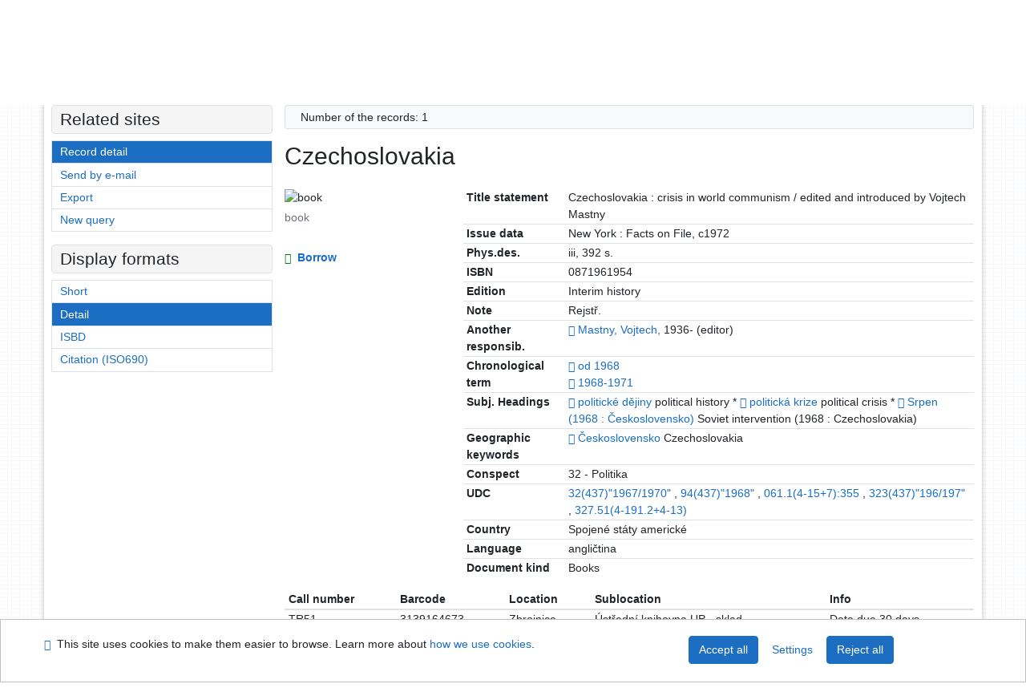

--- FILE ---
content_type: text/html; charset=utf-8
request_url: https://library.upol.cz/arl-upol/en/detail-upol_us_cat-m0048834-Czechoslovakia/?disprec=10&iset=1
body_size: 10421
content:

<!-- TPL: csp.templates2.parts.root -->
<!DOCTYPE html><html id="detail" lang="en-GB" dir="ltr" class=""><head>

<!-- TPL: csp.templates2.parts.head -->
<meta name="viewport" content="width=device-width, initial-scale=1, shrink-to-fit=no"><meta charset="UTF-8"><meta id="ipac" name="author" content="IPAC: Cosmotron Slovakia, s.r.o. - www.cosmotron.sk" data-version="4.8.63a - 22.05.2025" data-login="0" data-ns="" data-url="https://library.upol.cz/i2/" data-ictx="upol" data-skin="bs1" data-cachebuster="10" data-logbasket="0" data-elink="0" data-lang="en" data-country="GB" data-scrollup="" data-src="upol_us_cat" data-cookie-choose=1 data-cookie-preferential=0 data-cookie-analytical=0 data-cookie-marketing=0 data-mainjs="">
<!-- TPL: csp.templates2.parts.metaog -->

<!-- TPL: csp.templates2.parts.metalink -->
<link rel="help" href="https://library.upol.cz/arl-upol/en/help/?key=detail" title="Help"><link rel="home" href="https://library.upol.cz/arl-upol/en/detail-upol_us_cat-m0048834-Czechoslovakia/"><link rel="alternate" hreflang="cs-CZ" href="https://library.upol.cz/arl-upol/cs/detail/?&amp;idx=upol_us_cat*m0048834&amp;iset=1&amp;disprec=10"><link rel="alternate" hreflang="x-default" href="https://library.upol.cz/arl-upol/cs/detail/?&amp;idx=upol_us_cat*m0048834&amp;iset=1&amp;disprec=10"><link rel="alternate" hreflang="en-GB" href="https://library.upol.cz/arl-upol/en/detail/?&amp;idx=upol_us_cat*m0048834&amp;iset=1&amp;disprec=10"><link rel="manifest" href="https://library.upol.cz/arl-upol/en/webmanifest/" title="PWA"><link rel="license" href="https://library.upol.cz/arl-upol/en/IPAC/?#ipac-copyright" title="Copyright"><link rel="contents" href="https://library.upol.cz/arl-upol/en/site-map/" title="Site map"><link rel="search" id="opensearch" type="application/opensearchdescription+xml" href="https://library.upol.cz/arl-upol/en/opensearch/?type=xml" title="IPAC UPOL" data-query="To install the OpenSearch search engine?">
<!-- TPL: csp.templates2.parts.metaapp -->
<meta name="mobile-web-app-capable" content="yes"><meta name="apple-mobile-web-app-capable" content="yes"><meta name="apple-mobile-web-app-title" content="UPOL"><meta name="apple-mobile-web-app-status-bar-style" content="#FFFFFF"><meta name="theme-color" content="#FFFFFF"><meta name="author" content="Univerzita Palackého v Olomouci"><meta name="twitter:dnt" content="on">
<meta name="keywords" content="detail,IPAC"><meta name="description" content="Book „Czechoslovakia“ find in a library Univerzita Palackého v Olomouci"><meta name="robots" content="all">
<!-- TPL: csp.templates2.parts.headcss -->
<link rel="preload" as="style" href="https://library.upol.cz/i2/css/bskin1.v-10.css"><link rel="stylesheet" href="https://library.upol.cz/i2/css/bskin1.v-10.css"><link rel="stylesheet" media="print" href="https://library.upol.cz/i2/css/print.v-10.css"><link rel="stylesheet" href="https://library.upol.cz/i2/user/upol/css/buser.v-10.css">

<!-- TPL: csp.templates2.detail.meta -->

<!-- TPL: csp.templates2.detail.metalink -->
<link rel="alternate" type="application/marc" href="https://library.upol.cz/arl-upol/en/export/?idx=upol_us_cat*m0048834&amp;charset=UTF8&amp;format=LINEMARC" title="MARC - Czechoslovakia"><link rel="alternate" type="application/marc" href="https://library.upol.cz/arl-upol/en/export/?idx=upol_us_cat*m0048834&amp;charset=UTF8&amp;format=ISO2709" title="MARC ISO2709 - Czechoslovakia"><link rel="alternate" type="application/marcxml+xml" href="https://library.upol.cz/arl-upol/en/export/?idx=upol_us_cat*m0048834&amp;charset=UTF8&amp;format=XML" title="MARC XML - Czechoslovakia"><link rel="alternate" type="application/x-bibtex" href="https://library.upol.cz/arl-upol/en/detail-upol_us_cat-m0048834-Czechoslovakia/?st=feed&amp;feed=bibtex"><link rel="alternate" type="text/xml+oembed" href="https://library.upol.cz/arl-upol/en/detail-upol_us_cat-m0048834-Czechoslovakia/?st=feed&amp;feed=oembed&amp;format=xml"><link rel="alternate" type="application/json+oembed" href="https://library.upol.cz/arl-upol/en/detail-upol_us_cat-m0048834-Czechoslovakia/?st=feed&amp;feed=oembed&amp;format=json"><link rel="alternate" type="application/rdf+xml" href="https://library.upol.cz/arl-upol/en/detail-upol_us_cat-m0048834-Czechoslovakia/?st=feed&amp;feed=rdf"><link rel="preconnect" href="https://cache2.obalkyknih.cz" crossorigin="anonymous"><link rel="dns-prefetch" href="https://cache2.obalkyknih.cz"><link rel="canonical" href="https://library.upol.cz/arl-upol/en/detail-upol_us_cat-m0048834-Czechoslovakia/">
<!-- TPL: csp.templates2.detail.metaog -->
<meta property="og:url" prefix="og: https://ogp.me/ns/og#" content="https://library.upol.cz/arl-upol/en/detail-upol_us_cat-m0048834-Czechoslovakia/"><meta property="og:title" prefix="og: https://ogp.me/ns/og#" content="Czechoslovakia"><meta property="og:type" prefix="og: https://ogp.me/ns/og#" content="book"><meta property="book:author" prefix="book: https://ogp.me/ns/book#" content="https://library.upol.cz/arl-upol/en/detail-upol_us_auth-m0116578-Mastny-Vojtech-1936/"><meta property="book:isbn" prefix="book: https://ogp.me/ns/book#" content="0871961954"><meta property="book:tag" prefix="book: https://ogp.me/ns/book#" content="politické dějiny"><meta property="book:tag" prefix="book: https://ogp.me/ns/book#" content="politická krize"><meta property="book:tag" prefix="book: https://ogp.me/ns/book#" content="Srpen (1968 : Československo)"><meta property="book:page_count" prefix="book: https://ogp.me/ns/book#" content="392">
<!-- TPL: csp.templates2.detail.metatwitter -->
<meta name="twitter:card" prefix="twitter: https://ogp.me/ns/twitter#" content="summary"><meta name="twitter:title" prefix="twitter: https://ogp.me/ns/twitter#" content="Czechoslovakia"><meta name="twitter:url" prefix="twitter: https://ogp.me/ns/twitter#" content="https://library.upol.cz/arl-upol/en/detail-upol_us_cat-m0048834-Czechoslovakia/"><meta name="twitter:description" prefix="twitter: https://ogp.me/ns/twitter#" content="book 'Czechoslovakia' ">
<!-- TPL: csp.templates2.detail.metaszn -->
<meta name="szn:galleries-image-link" content="https://library.upol.cz/arl-upol/en/detail-upol_us_cat-m0048834-Czechoslovakia/?st=feed&amp;feed=sznimages">
<!-- TPL: csp.templates2.detail.schemabook -->
<script type="application/ld+json">
{
  "@context": "https://schema.org",
  "@type": "Book",
  "@id": "https://library.upol.cz/arl-upol/en/detail-upol_us_cat-m0048834-Czechoslovakia/",
  "url": "https://library.upol.cz/arl-upol/en/detail-upol_us_cat-m0048834-Czechoslovakia/",
   	"author": [
       {
            "@type": "Person",
            "name": "Mastny, Vojtech",
            "url": "https://library.upol.cz/arl-upol/en/detail-upol_us_auth-m0116578-Mastny-Vojtech-1936/",
            "@id": "https://library.upol.cz/arl-upol/en/detail-upol_us_auth-m0116578-Mastny-Vojtech-1936/"      }	],
   "publisher": [
      {
            "@type": "Organization",
"location": "New York","name": "Facts on File"      }	],
      "bookEdition": "Interim history",
   "image": [
   		""   ],
      "keywords": "politické dějiny, politická krize, Srpen (1968 : Československo)",
      "offers": {
            "@type": "Offer",
            "availability": "https://schema.org/InStock",
            "seller": {
	              "@type": "LibrarySystem",
	              "name": "Univerzita Palackého v Olomouci",
	              "@id": "https://www.knihovna.upol.cz/"
	        },
"priceCurrency": "CZK",            "description": "The book is available for loan Univerzita Palackého v Olomouci",
      		"price": "0.00"
      },
      "identifier": [
            {
            "@type": "PropertyValue",
            "propertyID": "ISBN",
            "value": "0871961954"
            }      ],
      "numberOfPages": "392",
      "isbn": "0871961954",
      "name": "Czechoslovakia"
	}
</script>
<script data-main="https://library.upol.cz/i2/js/conf.detail.v-10.js" src="https://library.upol.cz/i2/js/require.v-10.js"></script>
<!-- TPL: csp.templates2.parts.body -->
<title>
Czechoslovakia
</title>
</head>
<body class="nojs upol_us_cat">
<div id="body">
<div id="page" class="container">

<!-- TPL: csp.templates2.parts.accessibilitynav -->
<div id="accessibility-nav" class="sr-only sr-only-focusable" data-scrollup-title="Scroll to top of page"><nav aria-label="Skip navigtation">
<ul>
<li><a accesskey="0" href="#content">Go to content</a></li><li><a href="#nav">Go to menu</a></li><li><a href="https://library.upol.cz/arl-upol/en/declaration-of-accessibility/?#content" accesskey="1" title="Accessibility declaration" aria-label="Accessibility declaration">Accessibility declaration</a></li></ul>
</nav>
</div>
<!-- TPL: csp.user.upol.templates2.parts.header -->
<div id="header" class="container"><header>
<div class="row m-0"><div id="brand" class="col-lg-9 col-md-7 col-sm-6 col-12"><div class="container"><a href="https://www.knihovna.upol.cz/" title="Univerzita Palackého v Olomouci"></a></div></div><div id="header-info-box" class="col-lg-3 col-md-5 col-sm-6 col-12"><div class="container">
<!-- TPL: csp.templates2.parts.languages -->
<div id="language" class="mb-2 lang"><div class="cs btn x first"><a dir="ltr" rel="alternate" href="https://library.upol.cz/arl-upol/cs/detail/?&amp;idx=upol_us_cat*m0048834&amp;iset=1&amp;disprec=10" hreflang="cs-CZ" lang="cs-CZ" title="Česká verze" aria-label="Česká verze"><i aria-hidden="true" class="flag-cs"></i> Česky</a></div><div class="en btn active last"><a dir="ltr" rel="alternate" href="https://library.upol.cz/arl-upol/en/detail/?&amp;idx=upol_us_cat*m0048834&amp;iset=1&amp;disprec=10" hreflang="en-GB" lang="en-GB" title="English version" aria-label="English version"><i aria-hidden="true" class="flag-en"></i> English</a></div></div><div id="basket-info"><a href="https://library.upol.cz/arl-upol/en/basket/" aria-live="polite" rel="nofollow" class="ibasket nav-link" data-title="In the basket" title="In the basket 0" aria-label="In the basket 0"><i class="icon-basket" aria-hidden="true"></i>
In the basket (<output class="count">0</output>)</a></div></div></div></div><script>
var _smartsupp = _smartsupp || {};
_smartsupp.key = 'a217af8bc7b2167a35e79d53c63ef0bdd294b3ad';
window.smartsupp||(function(d) {
  var s,c,o=smartsupp=function(){ o._.push(arguments)};o._=[];
  s=d.getElementsByTagName('script')[0];c=d.createElement('script');
  c.type='text/javascript';c.charset='utf-8';c.async=true;
  c.src='https://www.smartsuppchat.com/loader.js?';s.parentNode.insertBefore(c,s);
})(document);
</script>
</header>
</div>
<!-- TPL: csp.templates2.parts.mainmenu -->
<nav id="nav" class="navbar navbar-expand-lg"  aria-label="Main menu">
<button type="button" aria-label="Side menu" class="navbar-toggler collapsed btn-nav"  data-toggle="collapse" aria-controls="nav-aside" data-target="#nav-aside" id="btn-aside">
<i aria-hidden="true" class="icon-aside"></i>
</button>
<button type="button" aria-label="Main menu" class="navbar-toggler collapsed btn-nav" id="btn-nav" data-toggle="collapse" aria-controls="nav-main" data-target="#nav-main">
<i aria-hidden="true" class="icon-menu"></i>
</button>
<div class="collapse navbar-collapse" id="nav-main"><ul class="navbar-main navbar-nav mr-auto">
<li id="nav-search" class="first nav-item">
<a href="https://library.upol.cz/arl-upol/en/index/" title="Search the online catalogue" aria-label="Search the online catalogue" rel="nofollow" class="nav-link">Search</a>
</li>
<li id="nav-account" class="nav-item">
<a href="https://library.upol.cz/arl-upol/en/account/" title="User account information" aria-label="User account information" rel="nofollow" class="nav-link">Account</a>
</li>
<li id="nav-settings" class="nav-item">
<a href="https://library.upol.cz/arl-upol/en/settings/" title="Settings" aria-label="Settings" rel="nofollow" class="nav-link">Account Settings</a>
</li>
<li id="nav-help" class="nav-item">
<a href="https://library.upol.cz/arl-upol/en/help/?key=detail" title="Online catalogue (IPAC) help" aria-label="Online catalogue (IPAC) help" class="nav-link">Help</a>
</li>

</ul>
<ul class="navbar-login navbar-nav">

<!-- TPL: csp.templates2.parts.menuaccount -->

<!-- TPL: csp.templates2.parts.ladenkalink -->
<li id="nav-login" class="nav-item"><a href="https://library.upol.cz/arl-upol/en/login/?opal=detail&amp;idx=upol_us_cat*m0048834&amp;iset=1&amp;disprec=10" class="nav-link " title="User login to online catalogue" aria-label="User login to online catalogue"><i aria-hidden="true" class="icon-user"></i>&nbsp; Login</a></li></ul>
</div></nav>
<main id="content">

<!-- TPL: csp.templates2.parts.breadcrumb -->
<script type="application/ld+json">
{
    "@context": "https://schema.org",
    "@graph": [{
        "@type": "WebSite",
        "@id": "https://library.upol.cz/arl-upol/en/index/",
        "url": "https://library.upol.cz/arl-upol/en/index/",
        "version": "4.8.63a - 22.05.2025",
        "name": "Univerzita Palackého v Olomouci",
        "description": "Book „Czechoslovakia“ find in a library Univerzita Palackého v Olomouci",
        "inLanguage": "en",
        "potentialAction": {
            "@type": "SearchAction",
            "target": "https://library.upol.cz/arl-upol/en/result/?field=G&amp;search=Search&amp;term={q}",
            "query-input": "name=q"
        }
    }, {
        "@type": "WebPage",
        "@id": "https://library.upol.cz/arl-upol/en/detail-upol_us_cat-m0048834-Czechoslovakia/",
        "url": "https://library.upol.cz/arl-upol/en/detail-upol_us_cat-m0048834-Czechoslovakia/",
        "name": "Record detail",
        "description": "Detailed record view",
        "inLanguage": "en"
    }
    ,{
        "@type": "BreadcrumbList",
        "itemListElement": [
            {
            "@type": "ListItem",
            "position": 1,
            "item": {
                "@id": "https://library.upol.cz/arl-upol/en/index/",
                "name": "Home page"
                }
            }
,            {
            "@type": "ListItem",
            "position": 2,
            "item": {
                "@id": "https://library.upol.cz/arl-upol/en/result/?iset=1&amp;disprec=10&amp;idx=upol_us_cat*m0048834",
                "name": "Search results"
                }
            }
,            {
            "@type": "ListItem",
            "position": 3,
            "item": {
                "@id": "https://library.upol.cz/arl-upol/en/detail-upol_us_cat-m0048834-Czechoslovakia/",
                "name": "Record detail"
                }
            }
        ]
    }
    ]
}
</script>

<!-- TPL: csp.templates2.parts.systemalert -->

<!-- TPL: csp.templates2.parts.ladenka -->

<!-- TPL: csp.templates2.detail.main -->

<!-- TPL: csp.templates2.detail.page -->
<div id="outer" class="row"><div id='bside'><div id="inner" class="container">
<!-- TPL: csp.templates2.detail.paging -->
<div class="resultbox card card-body bg-light mb-3"><div class="row justify-content-between"><div class="query-info align-self-center col-sm-12 ">Number of the records: 1 &nbsp;
</div></div></div><div><div class=""><div class=""><div ><h1>Czechoslovakia</h1></div></div></div>
<!-- TPL: csp.templates2.detail.zf -->
<div id="result-body"><ol class="list-group">

<!-- TPL: csp.templates2.result.zdetail -->
<li data-idx="upol_us_cat*m0048834" id="item-upol_us_catm0048834" class="list-group-item result-item odd zf-detail upol_us_cat "><div class="li-row row"><div class="format col-sm-9"><div><div class="col-request d-md-block d-lg-none">
<!-- TPL: csp.templates2.result.request -->
<a href="https://library.upol.cz/arl-upol/en/reservation/?idx=upol_us_cat*m0048834&amp;disprec=1&amp;idx=upol_us_cat*m0048834&amp;iset=1&amp;disprec=10" rel="nofollow" class="reservation available nav-link" data-modal-login="1" title="Request or reservation" aria-label="Request or reservation"><i aria-hidden="true" class="icon-request"></i>&nbsp; Borrow</a></div><div class="zf"><!-- zf: UF_UPOL: -->
<!-- TPL: csp.templates2.zf.tf -->
<div class="table-responsive"><div id="toolbar-t1tf-upol_us_catm0048834"></div><table class="table table-sm zfTF" data-check-on-init="true" data-btn-resize="true" data-mobile-responsive="true" data-toolbar="#toolbar-t1tf-upol_us_catm0048834" id="t1tf-upol_us_catm0048834">
<col class="zf_prefix"><col class="zf_value">
<tr><th scope="row" data-sortable="true">Title statement</th><td>Czechoslovakia : crisis in world communism / edited and introduced by Vojtech Mastny
</td></tr><tr><th scope="row" data-sortable="true">Issue data</th><td>New York : Facts on File, c1972
</td></tr><tr><th scope="row" data-sortable="true">Phys.des.</th><td>iii, 392 s.
</td></tr><tr><th scope="row" data-sortable="true">ISBN</th><td>0871961954
</td></tr><tr><th scope="row" data-sortable="true">Edition</th><td>Interim history
</td></tr><tr><th scope="row" data-sortable="true">Note</th><td>Rejstř.
</td></tr><tr><th scope="row" data-sortable="true">Another responsib.</th><td><a href="https://library.upol.cz/arl-upol/en/detail-upol_us_auth-m0116578-Mastny-Vojtech-1936/?iset=1&amp;qt=mg" title="Link to the related record (search upol_us_auth T001=m0116578)" aria-label="Link to the related record"><span class="icon-search" aria-hidden="true"></span></a> <a href="https://library.upol.cz/arl-upol/en/result/?src=upol_us_cat&amp;field=AUTHOR&amp;term=%22%5EMastny%2C%20Vojtech%2C%5E%22&amp;qt=zf&amp;disp=%20Mastny%2C%20Vojtech%2C%20" title="Search records (search upol_us_cat AUTHOR=&#34;^Mastny, Vojtech,^&#34;)"> Mastny, Vojtech, </a>  1936- (editor)
</td></tr><tr><th scope="row" data-sortable="true">Chronological term</th><td><a href="https://library.upol.cz/arl-upol/en/detail-upol_us_auth-0203181-od-1968/?iset=1&amp;qt=mg" title="Link to the related record (search upol_us_auth T001=0203181)" aria-label="Link to the related record"><span class="icon-search" aria-hidden="true"></span></a> <a href="https://library.upol.cz/arl-upol/en/result/?src=upol_us_cat&amp;field=SUBJECT&amp;term=%22%5Eod%201968%5E%22&amp;qt=zf&amp;disp=od%201968" title="Search records (search upol_us_cat SUBJECT=&#34;^od 1968^&#34;)">od 1968</a><br><a href="https://library.upol.cz/arl-upol/en/detail-upol_us_auth-z0017030-19681971/?iset=1&amp;qt=mg" title="Link to the related record (search upol_us_auth T001=z0017030)" aria-label="Link to the related record"><span class="icon-search" aria-hidden="true"></span></a> <a href="https://library.upol.cz/arl-upol/en/result/?src=upol_us_cat&amp;field=SUBJECT&amp;term=%22%5E1968-1971%5E%22&amp;qt=zf&amp;disp=1968-1971" title="Search records (search upol_us_cat SUBJECT=&#34;^1968-1971^&#34;)">1968-1971</a>
</td></tr><tr><th scope="row" data-sortable="true">Subj. Headings</th><td><a href="https://library.upol.cz/arl-upol/en/detail-upol_us_auth-z0003248-politicke-dejiny/?iset=1&amp;qt=mg" title="Link to the related record (search upol_us_auth T001=z0003248)" aria-label="Link to the related record"><span class="icon-search" aria-hidden="true"></span></a> <a href="https://library.upol.cz/arl-upol/en/result/?src=upol_us_cat&amp;field=SUBJECT&amp;term=%22%5Epolitick%C3%A9%20d%C4%9Bjiny%5E%22&amp;qt=zf&amp;disp=politick%C3%A9%20d%C4%9Bjiny" title="Search records (search upol_us_cat SUBJECT=&#34;^politické dějiny^&#34;)">politické dějiny</a> political history * <a href="https://library.upol.cz/arl-upol/en/detail-upol_us_auth-z0008635-politicka-krize/?iset=1&amp;qt=mg" title="Link to the related record (search upol_us_auth T001=z0008635)" aria-label="Link to the related record"><span class="icon-search" aria-hidden="true"></span></a> <a href="https://library.upol.cz/arl-upol/en/result/?src=upol_us_cat&amp;field=SUBJECT&amp;term=%22%5Epolitick%C3%A1%20krize%5E%22&amp;qt=zf&amp;disp=politick%C3%A1%20krize" title="Search records (search upol_us_cat SUBJECT=&#34;^politická krize^&#34;)">politická krize</a> political crisis * <a href="https://library.upol.cz/arl-upol/en/detail-upol_us_auth-0045201-Srpen-1968-ceskoslovensko/?iset=1&amp;qt=mg" title="Link to the related record (search upol_us_auth T001=0045201)" aria-label="Link to the related record"><span class="icon-search" aria-hidden="true"></span></a> <a href="https://library.upol.cz/arl-upol/en/result/?src=upol_us_cat&amp;field=SUBJECT&amp;term=%22%5ESrpen%20(1968%20%3A%20%C4%8Ceskoslovensko)%5E%22&amp;qt=zf&amp;disp=Srpen%20(1968%20%3A%20%C4%8Ceskoslovensko)" title="Search records (search upol_us_cat SUBJECT=&#34;^Srpen (1968 : Československo)^&#34;)">Srpen (1968 : Československo)</a> Soviet intervention (1968 : Czechoslovakia)
</td></tr><tr><th scope="row" data-sortable="true">Geographic keywords</th><td><a href="https://library.upol.cz/arl-upol/en/detail-upol_us_auth-z0002958-ceskoslovensko/?iset=1&amp;qt=mg" title="Link to the related record (search upol_us_auth T001=z0002958)" aria-label="Link to the related record"><span class="icon-search" aria-hidden="true"></span></a> <a href="https://library.upol.cz/arl-upol/en/result/?src=upol_us_cat&amp;field=SUBJECT&amp;term=%22%5E%C4%8Ceskoslovensko%5E%22&amp;qt=zf&amp;disp=%C4%8Ceskoslovensko" title="Search records (search upol_us_cat SUBJECT=&#34;^Československo^&#34;)">Československo</a> Czechoslovakia
</td></tr><tr><th scope="row" data-sortable="true">Conspect</th><td>32 - Politika
</td></tr><tr><th scope="row" data-sortable="true">UDC</th><td><a href="https://library.upol.cz/arl-upol/en/result/?src=upol_us_cat&amp;field=MDTK&amp;term=%22%5E32(437)%221967/1970%22%5E%22&amp;qt=zf&amp;disp=%2032(437)%221967/1970%22%20" title="Search records (search upol_us_cat MDTK=&#34;^32(437)&#34;1967/1970&#34;^&#34;)"> 32(437)"1967/1970" </a>, <a href="https://library.upol.cz/arl-upol/en/result/?src=upol_us_cat&amp;field=MDTK&amp;term=%22%5E94(437)%221968%22%5E%22&amp;qt=zf&amp;disp=%2094(437)%221968%22%20" title="Search records (search upol_us_cat MDTK=&#34;^94(437)&#34;1968&#34;^&#34;)"> 94(437)"1968" </a>, <a href="https://library.upol.cz/arl-upol/en/result/?src=upol_us_cat&amp;field=MDTK&amp;term=%22%5E061.1(4-15%2B7)%3A355%5E%22&amp;qt=zf&amp;disp=%20061.1(4-15%2B7)%3A355%20" title="Search records (search upol_us_cat MDTK=&#34;^061.1(4-15+7):355^&#34;)"> 061.1(4-15+7):355 </a>, <a href="https://library.upol.cz/arl-upol/en/result/?src=upol_us_cat&amp;field=MDTK&amp;term=%22%5E323(437)%22196/197%22%5E%22&amp;qt=zf&amp;disp=%20323(437)%22196/197%22%20" title="Search records (search upol_us_cat MDTK=&#34;^323(437)&#34;196/197&#34;^&#34;)"> 323(437)"196/197" </a>, <a href="https://library.upol.cz/arl-upol/en/result/?src=upol_us_cat&amp;field=MDTK&amp;term=%22%5E327.51(4-191.2%2B4-13)%5E%22&amp;qt=zf&amp;disp=%20327.51(4-191.2%2B4-13)%20" title="Search records (search upol_us_cat MDTK=&#34;^327.51(4-191.2+4-13)^&#34;)"> 327.51(4-191.2+4-13) </a>
</td></tr><tr><th scope="row" data-sortable="true">Country</th><td>Spojené státy americké
</td></tr><tr><th scope="row" data-sortable="true">Language</th><td>angličtina
</td></tr><tr><th scope="row" data-sortable="true">Document kind</th><td>Books
</td></tr></table>
</div></div></div></div><div class="aside col-sm-3">
<!-- TPL: csp.templates2.result.image -->
<div class="img"><img class="type img-fluid"  alt="book" src="https://library.upol.cz/i2/bs1/doc/book.png"><p class="form-text">book</p>
</div><div class="nav"><div class="d-none d-lg-block">
<!-- TPL: csp.templates2.result.request -->
<a href="https://library.upol.cz/arl-upol/en/reservation/?idx=upol_us_cat*m0048834&amp;disprec=1&amp;idx=upol_us_cat*m0048834&amp;iset=1&amp;disprec=10" rel="nofollow" class="reservation available nav-link" data-modal-login="1" title="Request or reservation" aria-label="Request or reservation"><i aria-hidden="true" class="icon-request"></i>&nbsp; Borrow</a></div></div></div></div><!-- zf: UF_UPOL:2 -->
<!-- TPL: csp.templates2.zf.css -->

<!-- TPL: csp.templates2.zf.table -->
<div class="table-responsive">
<!-- div data-id="toolbar-t#(node)#t2#(data("ZFVERSION")_$li(item1,3))#"></div --><table id="t1t22b_holdingsx" data-data-toolbar="#toolbar-t1t22b_holdingsx" data-check-on-init="true" data-btn-resize="true" data-mobile-responsive="true" class="table table-sm zfTF2 b_holdingsx">
<col class="col1"><col class="col2"><col class="col3"><col class="col4"><col class="col5">
<!-- TPL: csp.templates2.zf.table -->
<thead>
<tr class="even x">
<th scope="col" data-sortable="true">Call number</th><th scope="col" data-sortable="true">Barcode</th><th scope="col" data-sortable="true">Location</th><th scope="col" data-sortable="true">Sublocation</th><th scope="col" data-sortable="true">Info</th></tr>
</thead>

<!-- TPL: csp.templates2.zf.table -->
<tr class="odd x">
<td>TR51</td><td>3139164673</td><td>Zbrojnice</td><td>Ústřední knihovna UP - sklad</td><td>Date due 30 days</td></tr> 

<!-- TPL: csp.templates2.zf.table -->
</table></div>

<!-- TPL: csp.templates2.result.tabs -->
<ul class="mt-3 nav nav-tabs" role="tablist">
 <li id="li-tabctp1" class="nav-item" role="presentation"> <a class="nav-link  nav-link-ctp" aria-selected="false" href="#tabctp1" title="" id="a-tabctp1" aria-controls="tabctp1" role="tab" data-toggle="tab">Citace PRO</a></li></ul>
<div class="tab-content" id="tab-content1"> <div role="tabpanel" class="tab-pane  tab-pane-ctp" id="tabctp1" aria-labelledby="a-tabctp1">
<!-- TPL: csp.templates2.citacepro.detail -->
<div role="form" class="citace-pro" id="detail-citacepro-1-form" data-action="https://www.citacepro.com/api/arl/citace?db=UpolUsCat&amp;id=m0048834&amp;server=library.upol.cz/i2/i2.ws.cls&amp;ssl=1"><div class="citace-inner">    <output class="citace-result"></output>
<div class="form-inline"><div class="form-group"><div class="input-group"><div class="input-group-prepend input-group-text"><label for="citace-format1"><a href="https://www.citacepro.com/api/arl/citace?db=UpolUsCat&amp;id=m0048834&amp;server=library.upol.cz/i2/i2.ws.cls&amp;ssl=1&amp;redirect=1" class="citace-link"><i aria-hidden="true" class="icon-citace"></i> <span class="citacebrand"><b>citace</b> PRO</span></a></label>
</div><select name="format" id="citace-format1" class="citace-format form-control"><option value="csn">ČSN ISO 690</option>
<option value="apa">APA</option>
<option value="cse">CSE</option>
<option value="harvard">Harvard</option>
<option value="chicago">Chicago (16th edition)</option>
<option value="ieee">IEEE</option>
<option value="mla">MLA (7th edition)</option>
<option value="turabian">Turabian (7th edition)</option>
<option value="upol-historie">History</option>
<option value="upol-matematika">Mathematics</option>
<option value="upol-media">Media</option>
<option value="upol-pravo">Law</option>
<option value="upol-umeni">Art</option>
</select></div></div></div><span class="citace-loader"></span></div></div></div></div>
<!-- TPL: csp.templates2.result.gallery -->
<div id="osd1-root" class="openseadragon-root"><div id="osd1-toolbar" class="openseadragon-toolbar"><div class="btn-toolbar justify-content-between" role="toolbar"><div class="btn-group" role="group"><button id="osd1-btn-zoomin" data-config="zoomInButton" title="Zoom in image" aria-label="Zoom in image" type="button" class="btn btn-light btn-zoomin"><i aria-hidden="true" class="icon-plus"></i></button>
<button id="osd1-btn-zoomout" data-config="zoomOutButton" title="Zoom out image" aria-label="Zoom out image" type="button" class="btn btn-light btn-zoomout"><i aria-hidden="true" class="icon-minus"></i></button>
<button id="osd1-btn-home" data-config="homeButton" title="Original image size" aria-label="Original image size" type="button" class="btn btn-light btn-home"><i class="icon-home"></i></button>
<button id="osd1-btn-fullpage" data-config="fullPageButton" title="Fullscreen" aria-label="Fullscreen" type="button" class="btn btn-light btn-fullpage"><i aria-hidden="true" class="icon-normalscreen"></i></button>
<button id="osd1-btn-info" title="Info" aria-label="Info" type="button" class="btn btn-light btn-info"><i aria-hidden="true" class="icon-info"></i> <span class="head-openseadragon-title"></span></button>
</div><div class="btn-group" role="group"><button id="osd1-btn-rotateleft" data-config="rotateLeftButton" title="Turn left" aria-label="Turn left" type="button" class="btn btn-light btn-rotateleft"><i aria-hidden="true" class="icon-undo"></i></button>
<button id="osd1-btn-rotateright" data-config="rotateRightButton" title="Turn right" aria-label="Turn right" type="button" class="btn btn-light btn-rotateright"><i aria-hidden="true" class="icon-redo"></i></button>
<a id="osd1-btn-download" title="Download" aria-label="Download" role="button" download href="#" target="_blank" class="btn btn-light btn-download"><i aria-hidden="true" class="icon-export"></i></a><span id="osd1-text-currentpage" class="btn text-currentpage"></span><button id="osd1-btn-previous" data-config="previousButton" title="Previous page" aria-label="Previous page" type="button" class="btn btn-light btn-previous"><i aria-hidden="true" class="icon-menu-left"></i></button>
<button id="osd1-btn-next" data-config="nextButton" title="Next page" aria-label="Next page" type="button" class="btn btn-light btn-next"><i aria-hidden="true" class="icon-menu-right"></i></button>
</div></div></div><div id="osd1" class="openseadragon" data-data="#tpl-json-osd1" data-dataurl="https://library.upol.cz/arl-upol/en/detail/?type=xml&amp;st=ajax" data-toolbar="#osd1-toolbar" data-source="#osd1-source"><noscript>
</noscript>
</div><div><ul id="osd1-source" class="nav row openseadragon-source">

</ul>
<script id="tpl-json-osd1" type="text/x-jsrender">
[
]
</script>
</div></div>
<!-- TPL: csp.user.upol.templates2.result.operations -->
<div class="nav5"><nav class="navbar bg-light pl-0" aria-label="Links to Record">
<ul class="nav nav-pills">
<li class="basket nav-item" aria-live="assertive"><a href="https://library.upol.cz/arl-upol/en/basket/?idx=upol_us_cat*m0048834&amp;add=1" rel="nofollow" role="button" data-idx="upol_us_cat*m0048834" aria-controls="basket-info" aria-label="Add to the basket: Czechoslovakia" title="Add to the basket: Czechoslovakia" class="addcart nav-link"><i aria-hidden="true" class="icon-basket"></i>&nbsp; To the basket</a></li><li class="permalink nav-item"><a href="https://library.upol.cz/arl-upol/en/detail-upol_us_cat-m0048834-Czechoslovakia/" class="url nav-link" rel="bookmark" data-title="Czechoslovakia" title="Record permalink: Czechoslovakia" aria-label="Record permalink: Czechoslovakia"><i aria-hidden="true" class="icon-permalink"></i>&nbsp; Permanent link</a></li><li class="bookmark nav-item"><a href="https://library.upol.cz/arl-upol/en/bookmark/?idx=upol_us_cat*m0048834&amp;disprec=1&amp;idx=upol_us_cat*m0048834&amp;iset=1&amp;disprec=10" rel="nofollow" class="nav-link" title="Tool for further record proceeding: Czechoslovakia" aria-label="Tool for further record proceeding: Czechoslovakia"><i aria-hidden="true" class="icon-bookmark"></i>&nbsp; Bookmark</a></li><li class="comment nav-item">
<!-- TPL: csp.templates2.rating.operation -->
</li><li class="mydoc nav-item"><a href="https://library.upol.cz/arl-upol/en/selected-documents/?idx=upol_us_cat*m0048834&amp;f_new=1&amp;idx=upol_us_cat*m0048834&amp;iset=1&amp;disprec=10" data-modal-login="1" rel="nofollow" class="nav-link" title="List and administration of user&#39;s documents: Czechoslovakia" aria-label="List and administration of user&#39;s documents: Czechoslovakia"><i aria-hidden="true" class="icon-mydocuments"></i>&nbsp;Selected documents</a></li><li class="nav-item facebook">
<div class='fb-share-button nav-link' data-href='https%3A%2F%2Flibrary.upol.cz%2Farl-upol%2Fen%2Fdetail-upol_us_cat-m0048834-Czechoslovakia%2F' data-layout='button' data-size='small'><a class='fb-xfbml-parse-ignore' rel='external' target='_blank' href='https://www.facebook.com/sharer/sharer.php?u=https%3A%2F%2Flibrary.upol.cz%2Farl-upol%2Fen%2Fdetail-upol_us_cat-m0048834-Czechoslovakia%2F' title='Share on Facebook'><i class='icon-facebook' aria-hidden='true'></i>  Share</a></div></li></ul>
</nav>
</div></li></ol>
</div><br>

<!-- TPL: csp.templates2.detail.map -->
</div>
<!-- TPL: csp.templates2.detail.paging -->
<div class="resultbox card card-body bg-light mb-3"><div class="row justify-content-between"><div class="query-info align-self-center col-sm-12 ">Number of the records: 1 &nbsp;
</div></div></div></div></div>
<!-- TPL: csp.templates2.detail.aside -->
<div id="aside" class="navbar-expand-lg"><div class="collapse navbar-collapse" id="nav-aside"><aside aria-label="Related sites">
<!-- TPL: csp.templates2.detail.submenu -->
<div id="nav1" class="part"><h2>Related sites</h2><ul class="nav flex-column"><li id="nav1-detail" class="nav-item"><a href="https://library.upol.cz/arl-upol/en/detail-upol_us_cat-m0048834-Czechoslovakia/?iset=1&amp;disprec=10" class="nav-link active" title="Detailed record view" aria-label="Detailed record view">Record detail</a></li><li id="nav1-mail" class="nav-item"><a href="https://library.upol.cz/arl-upol/en/send-email/?idx=upol_us_cat*m0048834&amp;iset=1&amp;disprec=10" rel="nofollow" class="nav-link" title="Send records by e-mail" aria-label="Send records by e-mail">Send by e-mail</a></li><li id="nav1-export" class="nav-item"><a href="https://library.upol.cz/arl-upol/en/export/?idx=upol_us_cat*m0048834&amp;iset=1&amp;disprec=10" rel="nofollow" class="nav-link" title="Export record" aria-label="Export record">Export</a></li><li id="nav1-new" class="nav-item"><a href="https://library.upol.cz/arl-upol/en/index/" rel="nofollow" class="nav-link" title="Search the online catalogue" aria-label="Search the online catalogue">New query</a></li></ul></div><div id="format" class="part"><h2>Display formats</h2><ul class="nav flex-column"><li class="nav-item"><a href="https://library.upol.cz/arl-upol/en/detail/?zf=SHORT&amp;idx=upol_us_cat*m0048834&amp;iset=1&amp;disprec=10" class="nav-link " rel="nofollow" title="Format: Short" aria-label="Format: Short">Short</a></li><li class="nav-item"><a href="https://library.upol.cz/arl-upol/en/detail/?zf=UF_UPOL&amp;idx=upol_us_cat*m0048834&amp;iset=1&amp;disprec=10" class="nav-link active" rel="nofollow" title="Format: Detail" aria-label="Format: Detail">Detail</a></li><li class="nav-item"><a href="https://library.upol.cz/arl-upol/en/detail/?zf=ISBDH_UPOL&amp;idx=upol_us_cat*m0048834&amp;iset=1&amp;disprec=10" class="nav-link " rel="nofollow" title="Format: ISBD" aria-label="Format: ISBD">ISBD</a></li><li class="nav-item"><a href="https://library.upol.cz/arl-upol/en/detail/?zf=TF_ISO_UPOL_HTML&amp;idx=upol_us_cat*m0048834&amp;iset=1&amp;disprec=10" class="nav-link " rel="nofollow" title="Format: Citation (ISO690)" aria-label="Format: Citation (ISO690)">Citation (ISO690)</a></li></ul></div>
<!-- TPL: csp.templates2.parts.headaside -->

<!-- TPL: csp.templates2.parts.footeraside -->
</aside></div></div></div>
<!-- TPL: csp.templates2.result.jstemplate -->

<!-- TPL: csp.templates2.parts.jstable -->
<script id="tpl-toolbar" type="text/x-jsrender">
{{if isform}}
<button type="button" data-toggle="tooltip" data-link="{on ~doCheck}" id="btn-check-{{:id}}" class="btn-check btn btn-light" aria-label="Select all" title="Select all">
<i class="icon-check" aria-hidden="true"></i>
</button>
<button type="button" data-toggle="tooltip" data-link="{on ~doUnCheck}" id="btn-uncheck-{{:id}}" class="btn-uncheck btn btn-light" aria-label="Untick the all selected" title="Untick the all selected">
<i class="icon-uncheck" aria-hidden="true"></i>
</button>
{{/if}}
</script>
<script id="tpl-table-loading" type="text/x-jsrender">
<span class="icon-loading" aria-hidden="true" aria-live="polite" role="alert" aria-busy="true" aria-label="Loading"><span role="progressbar" aria-valuetext="Loading"><i class="icon-loading" aria-hidden="true"></i></span></span></script>
<script id="tpl-table-price" type="text/x-jsrender">
<span class="{{:class}}"><b>{{:sign}}</b>{{:price}}</span></script><script id="tpl-loading" type="text/x-jsrender">
<div class="ipac-loading" role="alert" aria-live="polite" aria-busy="true" aria-label="Loading"><span role="progressbar" aria-valuetext="Loading"><i class="icon-loading" aria-hidden="true"></i></span></div></script>
<script id="tpl-permalink" type="text/x-jsrender"  title="Record permalink">
<h3>{{:title}}</h3>
<p class="link"><a href="{{:href}}">Go to this page</a></p>
<div role="form"><div class="form-group"><label for="plink-l" class="col-sm-12">Copy to clipboard</label>
<div class="col-sm-12"><div class="input-group"><input readonly="readonly" class="form-control" onclick="this.select();" inputmode="none" type="url" value="{{:href}}" id="plink-l"><div role="button" class="input-group-append input-group-text ipac-clipboard btn" data-toggle="tooltip" data-clipboard-action="copy" aria-controls="plink-l" data-clipboard-target="#plink-l" title="Copy to clipboard" data-title="Copied to clipboard"><i class="icon-copy" aria-hidden="true"></i>
</div></div></div></div></div></script>
<script id="tpl-contact-map" type="text/x-jsrender">
<strong>{{:name}}</strong><br>
{{if src}}<img alt="{{:name}}" src="{{:src}}" class="img-thumbnail" width="150"><br>{{/if}}
{{if street}}<br>{{:street}}{{/if}}
{{if locality}}<br>{{:locality}}{{/if}}
</script>
<script id="tpl-weather-tooltip" type="text/x-jsrender">
<div class="card p-2 text-nowrap"><div>{{:day}}{{:year}}</div><div>{{:txmax}} <b style="color:{{:maxcolor}};">{{if max}}{{:max}}{{else}} {{/if}}</b></div><div>{{:txmin}} <b style="color:{{:mincolor}};">{{if min}}{{:min}}{{else}} {{/if}}</b></div>{{if note}}<div>{{:note}}</div>{{/if}}
</div></script>
<script id="tpl-btn-more" type="text/x-jsrender">
<a href="javascript:void(0);" role="button" class="more" aria-expanded="false" aria-label="{{:title}}" title="{{:title}}">{{:text}}</a></script>
<script id="tpl-btn-affix" type="text/x-jsrender">
<a href="javascript:;" data-link="{on ~doClick}" role="button" class="btn btn-light btn-sm" title="{{:title}}" aria-label="{{:title}}" aria-pressed="{{:pressed}}"><i class="icon-{{:icon}}" aria-hidden="true"></i></a></script>
<!-- TPL: csp.templates2.parts.tail -->
<br class="clearfix">
</main><!-- /#content -->
<!-- TPL: csp.templates2.parts.toplist -->
<div id="fuh"></div>
<!-- TPL: csp.templates2.parts.nojs -->
<noscript><p class="alert alert-warning" role="alert">
For full functionality of this site it is necessary to enable JavaScript.
Here are the <a href="https://www.enable-javascript.com/" rel="external nofollow" target="_blank" title="enable-javascript.com  - External link">instructions how to enable JavaScript in your web browser</a>.
</p></noscript></div><!-- /#page --></div><!-- /#body -->
<!-- TPL: csp.templates2.parts.footer -->
<div id="footer"><div class="container"><footer aria-label="Footer" class="row">
<div id="footer-brand" class="col-md-2"><a href="https://library.upol.cz/arl-upol/en/index/" rel="home" title="Return to the catalog homepage" aria-label="Return to the catalog homepage"><i class="icon-arl" aria-hidden="true"></i></a></div><div id="nav3" class="col-md-5"><nav>
<ul class="nav">
<li id="nav3-smap" class="first nav-item">
<a href="https://library.upol.cz/arl-upol/en/site-map/" title="Online catalogue site map" aria-label="Online catalogue site map" accesskey="3" class="nav-link">Site map</a>
</li>
<li id="nav3-accessibility" class="nav-item">
<a href="https://library.upol.cz/arl-upol/en/declaration-of-accessibility/" title="Accessibility declaration" aria-label="Accessibility declaration" class="nav-link">Accessibility</a>
</li>
<li id="nav3-privacy" class="nav-item">
<a href="https://library.upol.cz/arl-upol/en/privacy/" title="User's personal data protection" aria-label="User's personal data protection" class="nav-link">Privacy</a>
</li>
<li id="nav3-opensearch" class="nav-item">
<a href="https://library.upol.cz/arl-upol/en/opensearch/" title="Possibility to add the search modul to the web browser for online catalogue searching" aria-label="Possibility to add the search modul to the web browser for online catalogue searching" class="nav-link">OpenSearch module</a>
</li>
<li id="nav3-feedback" class="nav-item">
<a href="https://library.upol.cz/arl-upol/en/feedback-form/" title="Form for sending messages" aria-label="Form for sending messages" rel="nofollow" class="nav-link">Feedback form</a>
</li>
<li id="nav3-cookies" class="nav-item">
<a href="https://library.upol.cz/arl-upol/en/cookies/" title="Cookie settings" aria-label="Cookie settings" rel="nofollow" class="nav-link">Cookie settings</a>
</li>

</ul>
</nav>
</div><div id="contentinfo" role="contentinfo" class="col-md-5"><p id="footprint">
&nbsp;
<span itemscope="itemscope" itemtype="https://schema.org/Organization"><a itemprop="url" rel="me external" target="_blank" href="https://www.knihovna.upol.cz/"><span itemprop="name">Univerzita Palackého v Olomouci</span></a></span></p>
<p id="cosmotron" itemscope="itemscope" itemtype="https://schema.org/Organization">
©1993-2026 &nbsp;<a href="https://library.upol.cz/arl-upol/en/IPAC/" dir="ltr" title="IPAC application information" aria-label="IPAC application information"><abbr lang="en-GB" title="Internet Public Access Catalog">IPAC</abbr><time datetime="2025-05-22" title="4.8.63a - 22.5.2025">&nbsp;v.4.8.63a</time></a>&nbsp;-&nbsp; <span dir="ltr"><a itemprop="url" rel="external" target="_blank" href="https://www.cosmotron.sk" title="Company website Cosmotron Slovakia, s.r.o.  - External link"><span itemprop="name">Cosmotron Slovakia, s.r.o.</span></a></span></p>
</div></footer>
</div></div><div class="overlay"></div>
<!-- TPL: csp.templates2.parts.jsmodal -->
<script id="tpl-help-modal" type="text/x-jsrender">
<div class="modal fade"  id="detail-modal{{:item}}"  tabindex="-1" role="dialog" aria-labelledby="detail-modal{{:item}}-modal-title" aria-hidden="true"><div class="modal-dialog" role="document"><div class="modal-content"><div class="modal-header "><h1 class="modal-title h3 w-100" id="detail-modal{{:item}}-modal-title">{{:title}} </h1><button type="button" class="close" data-dismiss="modal" aria-label="Close"><span aria-hidden="true">&times;</span></button></div><div class="modal-body">{{:html}}
</div><div class="modal-footer"><button type="button" class="btn btn-light" data-dismiss="modal" aria-label="Close">Close</button></div></div></div></div></script>
<script id="tpl-help-trigger" type="text/x-jsrender">
<span data-toggle="modal" class="btn btn-light" data-target="#detail-modal{{:item}}"><i class="icon-info" aria-hidden="true"></i>
</span></script>
<script id="tpl-ipac-modal" type="text/x-jsrender">
<div class="modal fade {{:type}}" id="{{:id}}" tabindex="-1" role="dialog" aria-labelledby="{{:id}}-title" aria-hidden="true"><div class="modal-dialog {{:size}} {{if centered}}modal-dialog-centered{{/if}}" role="document"><div class="modal-content"><div class="modal-header {{if report}}bg-{{:reportclass}}{{/if}}"><h1 class="modal-title h3" id="{{:id}}-title">{{:name}}</h1>
<button type="button" class="close" data-dismiss="modal" aria-label="Close"><i aria-hidden="true">&times;</i></button>
</div><div class="modal-body{{if report}} collapse border border-{{:reportclass}}{{/if}} {{if center}} text-center{{/if}}" id="{{:id}}-report">{{:body}}
</div><div class="modal-footer">{{if foottext}}<div class="text-left">{{:foottext}}</div>{{/if}}
{{if report}}
<a role="button" class="btn btn-light" data-toggle="collapse" href="#{{:id}}-report" aria-expanded="false" aria-controls="{{:id}}-report"><i class="icon-info" aria-hidden="true"></i>&nbsp; {{:report}}</a>{{/if}}
{{if agree}}
<button type="button" class="btn btn-primary" id="btn-agree" data-link="{on ~doArgee}" data-dismiss="modal">{{if agreeicon}}<i class="{{:agreeicon}}" aria-hidden="true"></i>&nbsp;{{/if}} {{:agree}}</button>
{{/if}}
{{if disagree}}
<button type="button" class="btn btn-light" id="btn-disagree" data-link="{on ~doArgee}" data-dismiss="modal">{{if disagreeicon}}<i class="{{:disagreeicon}}" aria-hidden="true"></i>&nbsp;{{/if}} {{:disagree}}</button>
{{/if}}
{{if link}}
<a id="btn-link" href="{{:href}}" target="{{if linktarget}}{{:linktarget}}{{else}}_self{{/if}}" class="btn btn-{{if linkprimary}}primary{{else}}light{{/if}}{{if linktarget}} external{{/if}}">{{if linkicon}}<i class="{{:linkicon}}" aria-hidden="true"></i>&nbsp;{{/if}} {{:link}}</a>{{/if}}
{{if linkform}}
<form method="post" action="{{:href}}" role="link" target="{{if linktarget}}{{:linktarget}}{{else}}_self{{/if}}">

{{if param1n}}<input type="hidden" name="{{:param1n}}" value="{{:param1v}}"/>{{/if}}
<button id="btn-linkform" type="submit" class="btn btn-{{if linkprimary}}primary{{else}}light{{/if}}">{{if linkicon}}<i class="{{:linkicon}}" aria-hidden="true"></i>&nbsp;{{/if}} {{:linkform}}</button>
</form>{{/if}}
{{if close}}
<button type="button" class="btn btn-light" data-dismiss="modal" aria-label="Close">Close</button>
{{/if}}
</div></div></div></div></script>
<script id="tpl-modal-loading" type="text/x-jsrender">
<div class="modal fade" id="modal-loading" tabindex="-1" aria-labelledby="modal-loading-title" role="dialog" aria-busy="true" aria-label="Loading" aria-hidden="true"><div class="modal-dialog modal-sm modal-dialog-centered" role="document"><div class="modal-content text-center"><div class="modal-body"><h1 class="modal-title h3" id="modal-loading-title">Loading&hellip;</h1>
<span role="progressbar" aria-valuetext="Loading"><i class="icon-loading" aria-hidden="true"></i></span></div></div></div></div></script>
<script id="tpl-tab-loading" type="text/x-jsrender">
<div class="m-auto text-center" role="alert" aria-busy="true" aria-label="Loading"><h1>Loading&hellip;</h1>
<span role="progressbar" aria-valuetext="Loading"><i class="icon-loading" aria-hidden="true"></i></span></div></script>
<script id="tpl-btn-clearable" type="text/x-jsrender">
<button class="btn d-none {{:class}}" type="button" aria-label="{{:label}}" tabindex="-1"><i aria-hidden="true">&times;</i></button>
</script>
<div id="ipac-modal"></div><div class="modal fade"  id="modal-openseadragon"  tabindex="-1" role="dialog" aria-labelledby="modal-openseadragon-modal-title" aria-hidden="true"><div class="modal-dialog modal-sm" role="document"><div class="modal-content"><div class="modal-header "><h1 class="modal-title h3 w-100" id="modal-openseadragon-modal-title">openseadragon </h1><button type="button" class="close" data-dismiss="modal" aria-label="Close"><span aria-hidden="true">&times;</span></button></div><div class="modal-body"><div class="modal-body-fromjs"><!-- Description from JS JSON --></div></div></div></div></div>
<!-- TPL: csp.templates2.cookies.cookiesbar -->
<div class="container-fluid fixed-bottom d-none" id="cookiesbar"><div class="container cookiesbar-body"><div class="row"><div class="col-12 col-md-8 cookiesbar-text"><p>
<i aria-hidden="true" class="icon-info"></i>&nbsp;
This site uses cookies to make them easier to browse. Learn more about
<a href="https://library.upol.cz/arl-upol/en/help/?key=cookies" title="Help: how we use cookies" aria-label="Help: how we use cookies" class="help-link">how we use cookies</a>.
</p>
</div><div class="col-12 col-md-4 cookiesbar-btn"><a href="https://library.upol.cz/arl-upol/en/cookies/?opt=all&amp;save=1&amp;opal=detail" rel="nofollow" class="btn btn-ajax btn-primary ml-1" title="Accept all cookies" aria-label="Accept all cookies">Accept all</a><a href="https://library.upol.cz/arl-upol/en/cookies/" rel="nofollow" class="btn btn-link ml-1" title="Settings cookies" aria-label="Settings cookies">Settings</a><a href="https://library.upol.cz/arl-upol/en/cookies/?opt=technical&amp;save=1&amp;opal=detail" rel="nofollow" class="btn btn-ajax btn-primary ml-1" title="Accept only necessary cookies" aria-label="Accept only necessary cookies">Reject all</a></div></div></div></div><div id="fb-root"></div></body>
</html><!-- page-total: 0.10 -->
